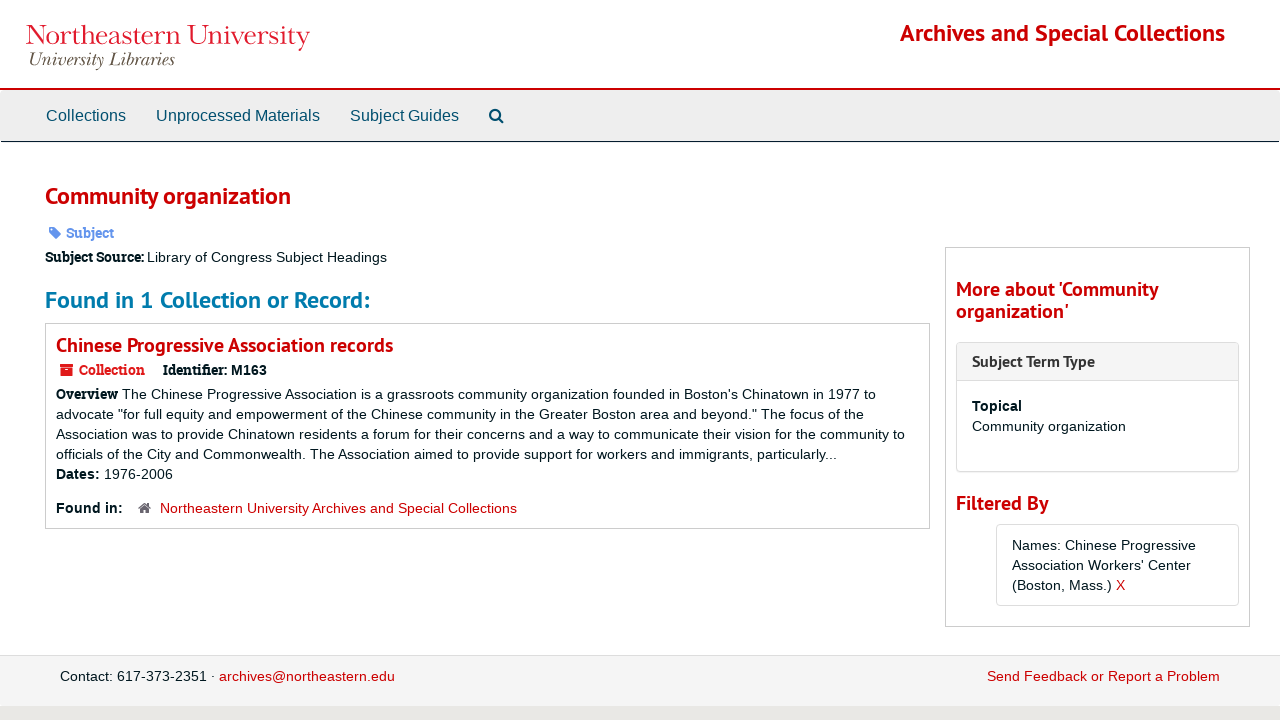

--- FILE ---
content_type: text/html;charset=utf-8
request_url: https://archivesspace.library.northeastern.edu/subjects/2866?&filter_fields%5B%5D=published_agents&filter_values%5B%5D=Chinese+Progressive+Association+Workers%27+Center+%28Boston%2C+Mass.%29
body_size: 9156
content:
<!DOCTYPE html>
<html lang="en">
<head>
	<meta charset="utf-8"/>
	<meta http-equiv="X-UA-Compatible" content="IE=edge"/>
	<meta name="viewport" content="width=device-width, initial-scale=1">
	<link href="/assets/favicon-14dfdc35775016b8db854af0b23a956530f93a7d1d5360ec0dfbba59c0be4078.ico" rel="shortcut icon" type="image/x-icon" />
	<title>Community organization | Archives and Special Collections</title>
	<meta name="csrf-param" content="authenticity_token" />
<meta name="csrf-token" content="N7mq+j0jJzZ89DSeGSAiDaO1rStmCPJKSSKbGA6a+Y8GQh/dc4wcbul2KZSgmnf8Xh4uFiD+PagFtWYU6WPnpQ==" />

		<meta name="referrer" content="origin-when-cross-origin" />

	<script>
	 var APP_PATH = '/';
	 var SHOW_IDENTIFIERS_IN_TREE = false;
	</script>

	<link rel="stylesheet" media="all" href="/assets/application-c5ef6c3837eb5dfa7dbdd56630bce29abae71206f816c2cb3e936573b66c3028.css" />
	<script src="/assets/application-77406bf697558af1e782ad28fa7dc1be6c4f18508271369d4a2d9ef7aac90c32.js"></script>

	

			<!-- Begin plugin layout -->
			<link rel="stylesheet" media="screen" href="/assets/custom.css" />

			<!-- End plugin layout -->

<!-- HTML5 shim and Respond.js for IE8 support of HTML5 elements and media queries -->
<!-- WARNING: Respond.js doesn't work if you view the page via file:// -->
<!--[if lt IE 9]>
	<script src="https://oss.maxcdn.com/html5shiv/3.7.3/html5shiv.min.js"></script>
	<script src="https://oss.maxcdn.com/respond/1.4.2/respond.min.js"></script>
<![endif]-->
</head>

<body>


	<div class="skipnav">
  <a class="sr-only sr-only-focusable" href="#maincontent">Skip to main content</a>
</div>


	<div class="container-fluid no-pad">
		<section  id="header">
  <div class="row">
    <div class="col-sm-3 hidden-xs"><a href="https://library.northeastern.edu/"><img class="logo" src="/assets/images/nu-libraries-lockup-color.svg" alt="Northeastern University Library" /></a></div>
    <div class="col-sm-9 h1">        <a title="Return to the Archives homepage" href="https://archivesspace.library.northeastern.edu">Archives and Special Collections</a>
         </div>
  </div>
</section>

		<section id="navigation">
  <nav class="navbar navbar-default" aria-label="top-level navigation">
    <div class="container-fluid navbar-header top-bar">
      <button type="button" class="navbar-toggle collapsed" data-toggle="collapse" data-target="#collapsemenu"
              aria-expanded="false">
        <span class="sr-only">Toggle Navigation</span>
        <span class="icon-bar"></span>
        <span class="icon-bar"></span>
        <span class="icon-bar"></span>
      </button>
      <div class="collapse navbar-collapse" id="collapsemenu">
        <ul class="nav nav navbar-nav">
            <li><a href="/repositories/resources">Collections</a></li>
            <li><a href="/accessions">Unprocessed Materials</a></li>
            <li><a href="/classifications">Subject Guides</a></li>
            <li><a href="/search?reset=true" title="Search The Archives">
                <span class="fa fa-search" aria-hidden="true"></span>
                <span class="sr-only">Search The Archives</span>
              </a>
            </li>
        </ul>
      </div>
    </div>
  </nav>
</section>

	</div>

	<section id="content" class="container-fluid">
		<a name="maincontent" id="maincontent"></a>
		
		<div id="main-content">
  <div class="row" id="info_row">
    <div class="information col-sm-7">
      

<h1>
    Community organization
</h1>


<div class="badge-and-identifier">
  <div class="record-type-badge subject">
    <i class="fa fa-tag"></i>&#160;Subject 
  </div>
</div>

    </div>
    <div class="page_actions col-sm-5 right">
      <div title="Page Actions" class="text-right">
 <ul class="list-inline">
 </ul>
</div>

    </div>
  </div>
  <div class="row">
    <div class="information col-sm-9">
      <div class="clear">
        <span class="inline-label clear">Subject Source: </span>Library of Congress Subject Headings
      </div>
        <h2>Found in 1 Collection or Record:</h2>
  
       <div class="recordrow" style="clear:both" data-uri="/repositories/2/resources/946">
    

<h3>
    <a class="record-title" href="/repositories/2/resources/946">
      Chinese Progressive Association records
    </a>
</h3>


<div class="badge-and-identifier">
  <div class="record-type-badge resource">
    <i class="fa fa-archive"></i>&#160;Collection 
  </div>
    <div class="identifier">
      <span class="id-label">Identifier:</span>&#160;<span class="component">M163</span>
    </div>
</div>

    <div class="recordsummary" style="clear:both">

    <div class="abstract single_note">
      <span class='inline-label'>Overview</span>
        The Chinese Progressive Association is a grassroots community organization founded in Boston's Chinatown in 1977 to advocate "for full equity and empowerment of the Chinese community in the Greater Boston area and beyond." The focus of the Association was to provide Chinatown residents a forum for their concerns and a way to communicate their vision for the community to officials of the City and Commonwealth. The Association aimed to provide support for workers and immigrants, particularly...
    </div>

    <div class="dates">
        <strong>Dates: </strong>
      1976-2006
    </div>

  <div class="staff-hidden hide">
  </div>

    

  <div class="result_context">
      <strong>Found in: </strong>
<span class="repo_name">
  <span class='record-type-badge repository' aria-hidden='true'>       <i class='fa fa-home'></i>     </span>
  <a href="/repositories/2">Northeastern University Archives and Special Collections</a>
</span>

  </div>




</div>


   </div>

  

    </div>
    <div id="sidebar" class="col-sm-3 sidebar sidebar-container">
      <h3>More about 'Community organization'</h3>
      <div class="acc_holder clear" >
        <div class="panel-group" id="res_accordion">
              <div class="panel panel-default">
    <div class="panel-heading">
      <h2 class="panel-title">
        <a class="accordion-toggle" data-toggle="collapse"  href="#subject_terms" aria-expanded="true">
          <span class="translation_missing" title="translation missing: en.subject_term_type">Subject Term Type</span>
        </a>
      </h2>
    </div>
    <div id="subject_terms" class="panel-collapse collapse note_panel in">
      <div class="panel-body">
        <dl>
    <dt>Topical</dt>
    <dd>Community organization</dd>
</dl>
      </div>
    </div>
  </div>

        </div>
      </div>
      <script type="text/javascript" >
        initialize_accordion(".note_panel", "Expand All" , "Collapse All", true);
      </script>
        
<div class="filters">
    <h3>Filtered By </h3>
       <ul>
		  <li class="list-group-item"><span class="filter">Names: Chinese Progressive Association Workers&#39; Center (Boston, Mass.)
			  <a href="/subjects/2866?"
					title="Remove this filter " class="delete_filter">X</a>
		  </li>
 </ul>
</div>



    </div>
  </div>
</div>

	</section>

	<script  type="text/javascript" >
		$(".upper-record-details .note-content").each(function(index, element){$(this).readmore(450)});
	</script>

	<div class="container-fluid panel-footer">
  <div class="row">
     <div class="col-md-12">
       <p class="footer-items">
       <span style="float: left;">Contact: 617-373-2351 · <a href="mailto:archives@northeastern.edu">archives@northeastern.edu</a></span>
       <a id='aspaceFeedbackLink' href='http://library.northeastern.edu/archives-special-collections/contact-archives-special-collections' target='_blank'>Send Feedback or Report a Problem</a>
       </p>
     </div>
  </div>
</div>
        <footer class="footer region region-footer" role="contentinfo">
    <div id="block-block-22" class="block block-block first last odd">

      
  <div class="content">
    <div id="nu-footer">&#13;
<a class="logo" alt="Northeastern University" href="http://www.northeastern.edu"><span class="hidden">Northeastern University</span></a>&#13;
<div class="links">&#13;
<a href="https://my.northeastern.edu/web/guest">myNortheastern</a> · <a href="https://prod-web.neu.edu/webapp6/employeelookup/public/main.action">Find Faculty &amp; Staff</a> · <a href="http://www.northeastern.edu/neuhome/adminlinks/findaz.html">Find A-Z</a> · <a href="http://www.northeastern.edu/emergency/index.html">Emergency Information</a> · <a href="http://www.northeastern.edu/search">Search</a>&#13;
</div>&#13;
<div class="social-networking-icons">&#13;
<a class="twitter" href="http://twitter.com/northeastern"><i class="fa fa-2x fa-twitter"> </i><span class="hidden"> Twitter</span></a>&#13;
<a class="facebook" href="https://www.facebook.com/northeastern"><i class="fa fa-2x fa-facebook"> </i><span class="hidden"> Facebook</span></a>&#13;
<a class="youtube" href="http://www.youtube.com/northeastern"><i class="fa fa-2x fa-youtube"> </i><span class="hidden"> Youtube</span></a>&#13;
</div>&#13;
<p>360 Huntington Ave., Boston, Massachusetts 02115 · 617.373.2000 · TTY 617.373.3768<br />© 2018 Northeastern University&#13;
</p>&#13;
</div>  </div>

</div><!-- /.block -->
  </footer>



</body>
</html>
